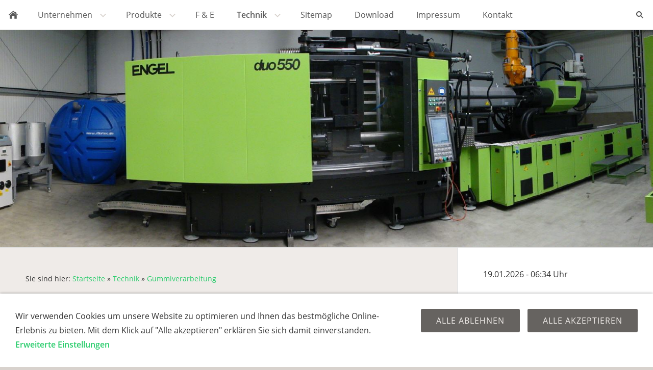

--- FILE ---
content_type: text/html; charset=ISO-8859-1
request_url: https://www.gkt-gmbh.com/technik/gummiverarbeitung/index.php
body_size: 8152
content:
<!DOCTYPE html>
<html lang="de">

<head>
<title>GKT GmbH F&uuml;rstenwalde - Formteile, Quelldichtungen, Ersatzteile f&uuml;r den Winterdienstg</title>
<meta charset="ISO-8859-1" />
<meta http-equiv="X-UA-Compatible" content="IE=edge" />
<meta name="viewport" content="width=device-width, initial-scale=1.0">
<meta name="author" content="GKT Gummi- und Kunststofftechnik F&uuml;rstenwalde GmbH" />
<meta name="description" content="Die Gummi- und Kunststofftechnik GmbH ist seit 1989 Ihr Partner in Fragen Formteile, Quelldichtungen und Ersatzteile f&uuml;r den Winterdienst. Und das alles aus eigener Produktion" />
<meta name="keywords" lang="de" content="Gummi, Kunststofftechnik, Quelldichtungen, Winterdienst, Ersatzteile, Ersdatzteile Winterdienst, Arbeitssschutz, Arbeistschutzmatten, Gummiformteile, Formteile, Dichtungen,  Kappen, T&uuml;llen, Sauger, Stopfen, Auflagen, Unterlagen, Gummi-Metall-Verbunde, Membrane, Impeller, gummibeschichtete Zahnr&auml;der, Haltegriffe, Walzenbeschichtung, Mousse f&uuml;r den Motorrad-Rennsport, Pferdesoftbetten, Schneer&auml;umleisten, Gummierung der F&uuml;hrungsrollen eines Schweizer Jagdpanzers, Sto&szlig;d&auml;mpferschienen und Schwinglenker, Randsteinabweiser, Gleitschuhe, Warnflaggen" />
<meta name="generator" content="SIQUANDO Web 12 (#2854-6129)" />
<link rel="stylesheet" type="text/css" href="../../assets/sf.css" />
<link rel="stylesheet" type="text/css" href="../../assets/sd.css" />
<link rel="stylesheet" type="text/css" href="../../assets/sc.css" />
<link rel="stylesheet" type="text/css" href="../../assets/cookieswarning.css" />
<link rel="shortcut icon" href="//www.gktgmbh.com/images/favicon.ico" />
<script src="../../assets/jquery.js"></script>
<script src="../../assets/navigation.js"></script> 
<script src="../../assets/common.js"></script>
<script src="../../assets/cookieswarning.js"></script>
<script src="../../assets/rigaslider.js"></script>
<script src="../../assets/sajx.js"></script>
<script>
	/* <![CDATA[ */

	$(document).ready(function() {
		$('#searchcriteria').ajaxSearch({
			url: '../../assets/sajx.php'
		});
	})
	
	/* ]]> */
</script>
<link rel="stylesheet" type="text/css" href="../../assets/sqwplugintouchpopup.css" />
</head>

<body>

<div id="sqrmaincontainer">

<nav class="sqrnav">

<a href="#" class="sqrnavshow">Navigation öffnen</a>
<a href="#" class="sqrnavhide">Navigation schließen</a>
	
<ul>
	
<li class="sqrnavhome"><a href="../../index.php"><span>Startseite</span></a></li>

<li class="sqrnavsearch"><a href="#"><span>Suchen nach</span></a>
<ul>
<li>
<form action="../../fts.php">
<input type="text" name="criteria" id="searchcriteria"  />
<div id="searchajax"></div>
</form>

</li>
</ul>
</li>
	
<li><a href="../../unternehmen/index.php"><span>Unternehmen</span></a>
<ul>
<li><a href="../../unternehmen/philosophie/index.php"><span>Philosophie</span></a>
</li>
<li><a href="../../unternehmen/historie/index.php"><span>Historie</span></a>
</li>
<li><a href="../../unternehmen/anfahrt/index.php"><span>Anfahrt</span></a>
</li>
</ul>
</li>
<li><a href="../../produkte/index.php"><span>Produkte</span></a>
<ul>
<li><a href="../../produkte/formteile/index.php"><span>Formteile</span></a>
</li>
<li><a href="../../produkte/arbeitsschutz/index.php"><span>Arbeitsschutz</span></a>
</li>
<li><a href="../../produkte/winterdienst/index.php"><span>Winterdienst</span></a>
</li>
<li><a href="../../produkte/quelldichtungen/index.php"><span>Quelldichtungen</span></a>
</li>
</ul>
</li>
<li><a href="../../forschung-entwicklung/index.php"><span>F &amp; E</span></a>
</li>
<li class="sqrnavactive"><a href="../index.php"><span>Technik</span></a>
<ul>
<li><a href="../formenbau/index.php"><span>Formenbau</span></a>
</li>
<li class="sqrnavactive"><a href="./index.php"><span>Gummiverarbeitung</span></a>
</li>
<li><a href="../kunststoffverarbeitung/index.php"><span>Kunststoffverarbeitung</span></a>
</li>
</ul>
</li>
<li><a href="../../sitemap/index.php"><span>Sitemap</span></a>
</li>
<li><a href="../../download/index.php"><span>Download</span></a>
</li>
<li><a href="../../impressum/index.php"><span>Impressum</span></a>
</li>
<li><a href="../../kontakt/index.php"><span>Kontakt</span></a>
</li>
</ul>
</nav>

<header data-autoprogress="5">
<div id="headercontainer">

<img src="../../images/kopfbild-gkt-technik_eyecatcher.jpg" alt="" />
<div id="eyecatcherwait"></div>
</div>

</header>

<div class="sqrcontentcontainer sqrwithsidebar">
<article class="content sqrcontent">
<div>
<div class="sqrpara" style="margin-bottom: 10px">
<div id="sqrbreadcrumbs">

Sie sind hier:

<a href="../../index.php">Startseite</a>

&raquo; <a href="../index.php">Technik</a>
&raquo; <a href="./index.php">Gummiverarbeitung</a>
</div>
</div>
<div class="sqrpara">
<h1>Gummiverarbeitung</h1>
</div>
<div class="sqrpara">
</div>
<div class="sqrpara sqrparamobilefw">
<!-- SQWPluginTouchPopup -->
<figure class="sqrfig sqrpopupgallery sqrlbgroup">
<a title="" href="../../images/paratouchpopup7505579e940c6ea121.jpg" class="sqrlblink">
<img class="sqrfigcontent" src="../../images/paratouchpopupf7505579e940c6ea121.jpg" alt="" width="1567" height="1920">
<div><span>Zu den Bildern</span></div>
</a>
<a title="" href="../../images/paratouchpopup7505579e940c6ea122.jpg" class="sqrlblink"></a>
<a title="" href="../../images/paratouchpopup7505579e940c6ea123.jpg" class="sqrlblink"></a>
<a title="" href="../../images/paratouchpopup7505579e940c6ea124.jpg" class="sqrlblink"></a>
<a title="" href="../../images/paratouchpopup7505579e940c6ea125.jpg" class="sqrlblink"></a>
<a title="" href="../../images/paratouchpopup7505579e940c6ea126.jpg" class="sqrlblink"></a>
<a title="" href="../../images/paratouchpopup7505579e940c6ea127.jpg" class="sqrlblink"></a>
<a title="" href="../../images/paratouchpopup7505579e940c6ea128.jpg" class="sqrlblink"></a>
<a title="" href="../../images/paratouchpopup7505579e940c6ea129.jpg" class="sqrlblink"></a>
</figure></div>
<div class="sqrpara">
</div>
</div>
</article>

<aside class="sqrsidebar">
<div>

<div class="sqrpara">
19.01.2026 - 06:34 Uhr</div>
<div class="sqrpara">
<h2>Besuchen Sie auch:</h2>
<div class="srqteaserelement">
<ul>
  <li>
  <a class="sqrteasercaption" href="../formenbau/index.php">Formenbau</a>
    <p></p>
  <p style="text-align: right">
  <b></b>
    </p>
    </li>
  <li>
  <a class="sqrteasercaption" href="./index.php">Gummiverarbeitung</a>
    <figure class="sqrteaserpicture">
            <a href="./index.php"><img src="../../images/engel-elast-s4-02_640.jpg" alt="" width="633" height="640"></a>
  </figure>
    <p></p>
  <p style="text-align: right">
  <b></b>
    </p>
    </li>
  <li>
  <a class="sqrteasercaption" href="../kunststoffverarbeitung/index.php">Kunststoffverarbeitung</a>
    <figure class="sqrteaserpicture">
            <a href="../kunststoffverarbeitung/index.php"><img src="../../images/engel-duo-550-02_640.jpg" alt="" width="640" height="460"></a>
  </figure>
    <p></p>
  <p style="text-align: right">
  <b></b>
    </p>
    </li>
</ul>
</div></div>
</div>
</aside>

</div>

<footer>
<div class="sqrcommonlinks">
<a href="../../haftungsausschluss.php">Haftungsausschluss</a>
<a href="../../datenschutzerklaerung.php">Datenschutzerkl&auml;rung</a>
<a href="../../cookie-hinweis.php">Cookie Hinweis</a>
</div>
<div class="sqrfootertext">
(c) GKT Gummi- und Kunststofftechnik F&uuml;rstenwalde GmbH -  Tr&auml;nkeweg 3 - 15517 F&uuml;rstenwalde - <br/>Tel.: 03361-553590  -  Fax: 03361-553599 - E-Mail: service@gkt-gmbh.com</div>
</footer>

</div>

<div class="sqrcookie sqrcookiebottom">
  <p>Wir verwenden Cookies um unsere Website zu optimieren und Ihnen das bestmögliche Online-Erlebnis zu bieten. Mit dem Klick auf "Alle akzeptieren" erklären Sie sich damit einverstanden. <a class="link" href="../../cookie-hinweis.php">Erweiterte Einstellungen</a></p>
  <button class="sqrbutton sqrcookieaccept">Alle Akzeptieren</button>
  <button class="sqrbutton sqrcookiedecline">Alle ablehnen</button>
</div></body>

</html>


--- FILE ---
content_type: image/svg+xml
request_url: https://www.gkt-gmbh.com/assets/sqwplugintouchpopupstart.svg
body_size: 360
content:
<?xml version="1.0" encoding="utf-8"?>
<!DOCTYPE svg PUBLIC "-//W3C//DTD SVG 1.1//EN" "http://www.w3.org/Graphics/SVG/1.1/DTD/svg11.dtd">
<svg xmlns="http://www.w3.org/2000/svg" xmlns:xlink="http://www.w3.org/1999/xlink" version="1.1" baseProfile="full" width="20" height="16" viewBox="0 0 20.00 16.00" enable-background="new 0 0 20.00 16.00" xml:space="preserve">
	<path fill="#5A5A5A" d="M 8.22182,8.03603L 6.74873,9.50912L 1.5929,14.665L 0.119802,13.1919L 5.27563,8.03603L 0.1198,2.8802L 1.5929,1.4071L 6.74873,6.56294L 8.22182,8.03603 Z "/>
</svg>

--- FILE ---
content_type: image/svg+xml
request_url: https://www.gkt-gmbh.com/assets/search.svg
body_size: 548
content:
<?xml version="1.0" encoding="utf-8"?>
<!DOCTYPE svg PUBLIC "-//W3C//DTD SVG 1.1//EN" "http://www.w3.org/Graphics/SVG/1.1/DTD/svg11.dtd">
<svg xmlns="http://www.w3.org/2000/svg" xmlns:xlink="http://www.w3.org/1999/xlink" version="1.1" baseProfile="full" width="18" height="18" viewBox="0 0 18.00 18.00" enable-background="new 0 0 18.00 18.00" xml:space="preserve">
	<path fill="#5a5a5a" d="M 7.5,2C 10.5376,2 13,4.46244 13,7.5C 13,8.6575 12.6424,9.73148 12.0317,10.6175L 15.9135,14.4993L 14.4993,15.9135L 10.6175,12.0317C 9.73148,12.6424 8.6575,13 7.5,13C 4.46243,13 2,10.5376 2,7.5C 2,4.46243 4.46243,2 7.5,2 Z M 7.5,4C 5.567,4 4,5.56701 4,7.5C 4,9.433 5.567,11 7.5,11C 9.43299,11 11,9.433 11,7.5C 11,5.56701 9.43299,4 7.5,4 Z "/>
</svg>